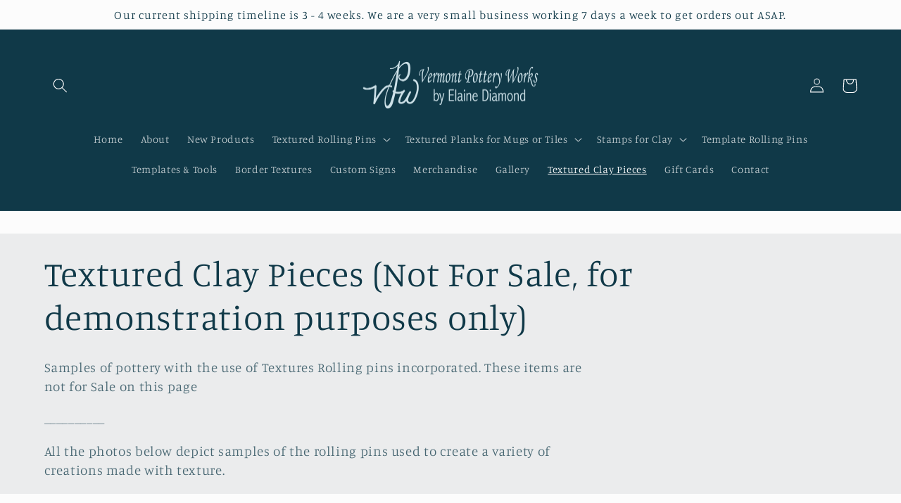

--- FILE ---
content_type: text/javascript
request_url: https://vermontpotteryworks.com/cdn/shop/t/21/assets/predictive-search.js?v=31278710863581584031658500903
body_size: 557
content:
class PredictiveSearch extends HTMLElement{constructor(){super(),this.cachedResults={},this.input=this.querySelector('input[type="search"]'),this.predictiveSearchResults=this.querySelector("[data-predictive-search]"),this.isOpen=!1,this.setupEventListeners()}setupEventListeners(){this.querySelector("form.search").addEventListener("submit",this.onFormSubmit.bind(this)),this.input.addEventListener("input",debounce(event=>{this.onChange(event)},300).bind(this)),this.input.addEventListener("focus",this.onFocus.bind(this)),this.addEventListener("focusout",this.onFocusOut.bind(this)),this.addEventListener("keyup",this.onKeyup.bind(this)),this.addEventListener("keydown",this.onKeydown.bind(this))}getQuery(){return this.input.value.trim()}onChange(){const searchTerm=this.getQuery();if(!searchTerm.length){this.close(!0);return}this.getSearchResults(searchTerm)}onFormSubmit(event){(!this.getQuery().length||this.querySelector('[aria-selected="true"] a'))&&event.preventDefault()}onFocus(){const searchTerm=this.getQuery();searchTerm.length&&(this.getAttribute("results")==="true"?this.open():this.getSearchResults(searchTerm))}onFocusOut(){setTimeout(()=>{this.contains(document.activeElement)||this.close()})}onKeyup(event){switch(this.getQuery().length||this.close(!0),event.preventDefault(),event.code){case"ArrowUp":this.switchOption("up");break;case"ArrowDown":this.switchOption("down");break;case"Enter":this.selectOption();break}}onKeydown(event){(event.code==="ArrowUp"||event.code==="ArrowDown")&&event.preventDefault()}switchOption(direction){if(!this.getAttribute("open"))return;const moveUp=direction==="up",selectedElement=this.querySelector('[aria-selected="true"]'),allElements=this.querySelectorAll("li");let activeElement=this.querySelector("li");moveUp&&!selectedElement||(this.statusElement.textContent="",!moveUp&&selectedElement?activeElement=selectedElement.nextElementSibling||allElements[0]:moveUp&&(activeElement=selectedElement.previousElementSibling||allElements[allElements.length-1]),activeElement!==selectedElement&&(activeElement.setAttribute("aria-selected",!0),selectedElement&&selectedElement.setAttribute("aria-selected",!1),this.setLiveRegionText(activeElement.textContent),this.input.setAttribute("aria-activedescendant",activeElement.id)))}selectOption(){const selectedProduct=this.querySelector('[aria-selected="true"] a, [aria-selected="true"] button');selectedProduct&&selectedProduct.click()}getSearchResults(searchTerm){const queryKey=searchTerm.replace(" ","-").toLowerCase();if(this.setLiveRegionLoadingState(),this.cachedResults[queryKey]){this.renderSearchResults(this.cachedResults[queryKey]);return}fetch(`${routes.predictive_search_url}?q=${encodeURIComponent(searchTerm)}&${encodeURIComponent("resources[type]")}=product&${encodeURIComponent("resources[limit]")}=4&section_id=predictive-search`).then(response=>{if(!response.ok){var error=new Error(response.status);throw this.close(),error}return response.text()}).then(text=>{const resultsMarkup=new DOMParser().parseFromString(text,"text/html").querySelector("#shopify-section-predictive-search").innerHTML;this.cachedResults[queryKey]=resultsMarkup,this.renderSearchResults(resultsMarkup)}).catch(error=>{throw this.close(),error})}setLiveRegionLoadingState(){this.statusElement=this.statusElement||this.querySelector(".predictive-search-status"),this.loadingText=this.loadingText||this.getAttribute("data-loading-text"),this.setLiveRegionText(this.loadingText),this.setAttribute("loading",!0)}setLiveRegionText(statusText){this.statusElement.setAttribute("aria-hidden","false"),this.statusElement.textContent=statusText,setTimeout(()=>{this.statusElement.setAttribute("aria-hidden","true")},1e3)}renderSearchResults(resultsMarkup){this.predictiveSearchResults.innerHTML=resultsMarkup,this.setAttribute("results",!0),this.setLiveRegionResults(),this.open()}setLiveRegionResults(){this.removeAttribute("loading"),this.setLiveRegionText(this.querySelector("[data-predictive-search-live-region-count-value]").textContent)}getResultsMaxHeight(){return this.resultsMaxHeight=window.innerHeight-document.getElementById("shopify-section-header").getBoundingClientRect().bottom,this.resultsMaxHeight}open(){this.predictiveSearchResults.style.maxHeight=this.resultsMaxHeight||`${this.getResultsMaxHeight()}px`,this.setAttribute("open",!0),this.input.setAttribute("aria-expanded",!0),this.isOpen=!0}close(clearSearchTerm=!1){clearSearchTerm&&(this.input.value="",this.removeAttribute("results"));const selected=this.querySelector('[aria-selected="true"]');selected&&selected.setAttribute("aria-selected",!1),this.input.setAttribute("aria-activedescendant",""),this.removeAttribute("open"),this.input.setAttribute("aria-expanded",!1),this.resultsMaxHeight=!1,this.predictiveSearchResults.removeAttribute("style"),this.isOpen=!1}}customElements.define("predictive-search",PredictiveSearch);
//# sourceMappingURL=/cdn/shop/t/21/assets/predictive-search.js.map?v=31278710863581584031658500903
